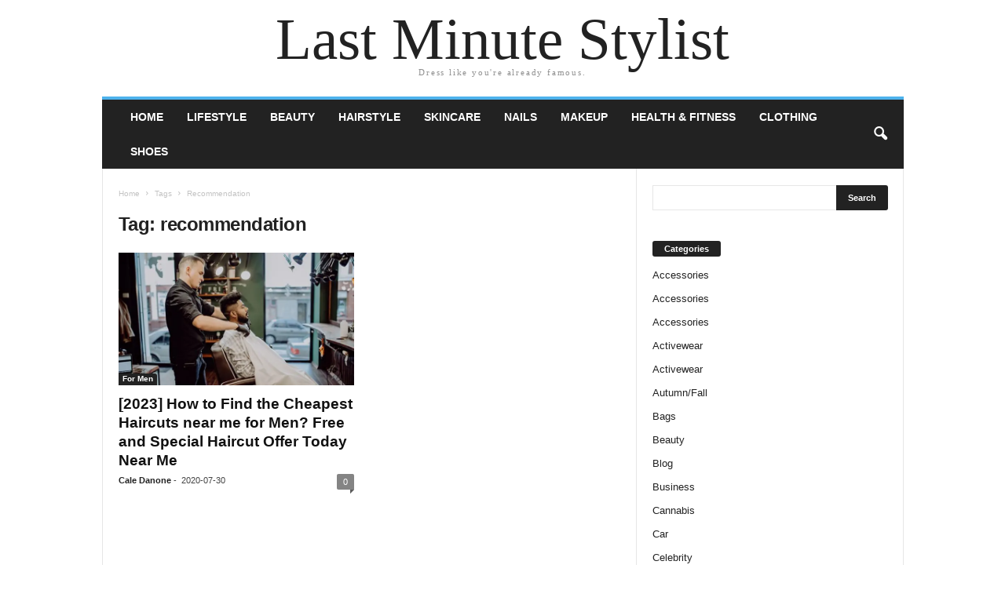

--- FILE ---
content_type: text/html; charset=UTF-8
request_url: https://lastminutestylist.com/tag/recommendation/
body_size: 14702
content:
<!doctype html>
<html lang="en-US">
<head><meta charset="UTF-8" /><script>if(navigator.userAgent.match(/MSIE|Internet Explorer/i)||navigator.userAgent.match(/Trident\/7\..*?rv:11/i)){var href=document.location.href;if(!href.match(/[?&]nowprocket/)){if(href.indexOf("?")==-1){if(href.indexOf("#")==-1){document.location.href=href+"?nowprocket=1"}else{document.location.href=href.replace("#","?nowprocket=1#")}}else{if(href.indexOf("#")==-1){document.location.href=href+"&nowprocket=1"}else{document.location.href=href.replace("#","&nowprocket=1#")}}}}</script><script>(()=>{class RocketLazyLoadScripts{constructor(){this.v="2.0.3",this.userEvents=["keydown","keyup","mousedown","mouseup","mousemove","mouseover","mouseenter","mouseout","mouseleave","touchmove","touchstart","touchend","touchcancel","wheel","click","dblclick","input","visibilitychange"],this.attributeEvents=["onblur","onclick","oncontextmenu","ondblclick","onfocus","onmousedown","onmouseenter","onmouseleave","onmousemove","onmouseout","onmouseover","onmouseup","onmousewheel","onscroll","onsubmit"]}async t(){this.i(),this.o(),/iP(ad|hone)/.test(navigator.userAgent)&&this.h(),this.u(),this.l(this),this.m(),this.k(this),this.p(this),this._(),await Promise.all([this.R(),this.L()]),this.lastBreath=Date.now(),this.S(this),this.P(),this.D(),this.O(),this.M(),await this.C(this.delayedScripts.normal),await this.C(this.delayedScripts.defer),await this.C(this.delayedScripts.async),this.F("domReady"),await this.T(),await this.j(),await this.I(),this.F("windowLoad"),await this.A(),window.dispatchEvent(new Event("rocket-allScriptsLoaded")),this.everythingLoaded=!0,this.lastTouchEnd&&await new Promise((t=>setTimeout(t,500-Date.now()+this.lastTouchEnd))),this.H(),this.F("all"),this.U(),this.W()}i(){this.CSPIssue=sessionStorage.getItem("rocketCSPIssue"),document.addEventListener("securitypolicyviolation",(t=>{this.CSPIssue||"script-src-elem"!==t.violatedDirective||"data"!==t.blockedURI||(this.CSPIssue=!0,sessionStorage.setItem("rocketCSPIssue",!0))}),{isRocket:!0})}o(){window.addEventListener("pageshow",(t=>{this.persisted=t.persisted,this.realWindowLoadedFired=!0}),{isRocket:!0}),window.addEventListener("pagehide",(()=>{this.onFirstUserAction=null}),{isRocket:!0})}h(){let t;function e(e){t=e}window.addEventListener("touchstart",e,{isRocket:!0}),window.addEventListener("touchend",(function i(o){Math.abs(o.changedTouches[0].pageX-t.changedTouches[0].pageX)<10&&Math.abs(o.changedTouches[0].pageY-t.changedTouches[0].pageY)<10&&o.timeStamp-t.timeStamp<200&&(o.target.dispatchEvent(new PointerEvent("click",{target:o.target,bubbles:!0,cancelable:!0,detail:1})),event.preventDefault(),window.removeEventListener("touchstart",e,{isRocket:!0}),window.removeEventListener("touchend",i,{isRocket:!0}))}),{isRocket:!0})}q(t){this.userActionTriggered||("mousemove"!==t.type||this.firstMousemoveIgnored?"keyup"===t.type||"mouseover"===t.type||"mouseout"===t.type||(this.userActionTriggered=!0,this.onFirstUserAction&&this.onFirstUserAction()):this.firstMousemoveIgnored=!0),"click"===t.type&&t.preventDefault(),this.savedUserEvents.length>0&&(t.stopPropagation(),t.stopImmediatePropagation()),"touchstart"===this.lastEvent&&"touchend"===t.type&&(this.lastTouchEnd=Date.now()),"click"===t.type&&(this.lastTouchEnd=0),this.lastEvent=t.type,this.savedUserEvents.push(t)}u(){this.savedUserEvents=[],this.userEventHandler=this.q.bind(this),this.userEvents.forEach((t=>window.addEventListener(t,this.userEventHandler,{passive:!1,isRocket:!0})))}U(){this.userEvents.forEach((t=>window.removeEventListener(t,this.userEventHandler,{passive:!1,isRocket:!0}))),this.savedUserEvents.forEach((t=>{t.target.dispatchEvent(new window[t.constructor.name](t.type,t))}))}m(){this.eventsMutationObserver=new MutationObserver((t=>{const e="return false";for(const i of t){if("attributes"===i.type){const t=i.target.getAttribute(i.attributeName);t&&t!==e&&(i.target.setAttribute("data-rocket-"+i.attributeName,t),i.target["rocket"+i.attributeName]=new Function("event",t),i.target.setAttribute(i.attributeName,e))}"childList"===i.type&&i.addedNodes.forEach((t=>{if(t.nodeType===Node.ELEMENT_NODE)for(const i of t.attributes)this.attributeEvents.includes(i.name)&&i.value&&""!==i.value&&(t.setAttribute("data-rocket-"+i.name,i.value),t["rocket"+i.name]=new Function("event",i.value),t.setAttribute(i.name,e))}))}})),this.eventsMutationObserver.observe(document,{subtree:!0,childList:!0,attributeFilter:this.attributeEvents})}H(){this.eventsMutationObserver.disconnect(),this.attributeEvents.forEach((t=>{document.querySelectorAll("[data-rocket-"+t+"]").forEach((e=>{e.setAttribute(t,e.getAttribute("data-rocket-"+t)),e.removeAttribute("data-rocket-"+t)}))}))}k(t){Object.defineProperty(HTMLElement.prototype,"onclick",{get(){return this.rocketonclick||null},set(e){this.rocketonclick=e,this.setAttribute(t.everythingLoaded?"onclick":"data-rocket-onclick","this.rocketonclick(event)")}})}S(t){function e(e,i){let o=e[i];e[i]=null,Object.defineProperty(e,i,{get:()=>o,set(s){t.everythingLoaded?o=s:e["rocket"+i]=o=s}})}e(document,"onreadystatechange"),e(window,"onload"),e(window,"onpageshow");try{Object.defineProperty(document,"readyState",{get:()=>t.rocketReadyState,set(e){t.rocketReadyState=e},configurable:!0}),document.readyState="loading"}catch(t){console.log("WPRocket DJE readyState conflict, bypassing")}}l(t){this.originalAddEventListener=EventTarget.prototype.addEventListener,this.originalRemoveEventListener=EventTarget.prototype.removeEventListener,this.savedEventListeners=[],EventTarget.prototype.addEventListener=function(e,i,o){o&&o.isRocket||!t.B(e,this)&&!t.userEvents.includes(e)||t.B(e,this)&&!t.userActionTriggered||e.startsWith("rocket-")||t.everythingLoaded?t.originalAddEventListener.call(this,e,i,o):t.savedEventListeners.push({target:this,remove:!1,type:e,func:i,options:o})},EventTarget.prototype.removeEventListener=function(e,i,o){o&&o.isRocket||!t.B(e,this)&&!t.userEvents.includes(e)||t.B(e,this)&&!t.userActionTriggered||e.startsWith("rocket-")||t.everythingLoaded?t.originalRemoveEventListener.call(this,e,i,o):t.savedEventListeners.push({target:this,remove:!0,type:e,func:i,options:o})}}F(t){"all"===t&&(EventTarget.prototype.addEventListener=this.originalAddEventListener,EventTarget.prototype.removeEventListener=this.originalRemoveEventListener),this.savedEventListeners=this.savedEventListeners.filter((e=>{let i=e.type,o=e.target||window;return"domReady"===t&&"DOMContentLoaded"!==i&&"readystatechange"!==i||("windowLoad"===t&&"load"!==i&&"readystatechange"!==i&&"pageshow"!==i||(this.B(i,o)&&(i="rocket-"+i),e.remove?o.removeEventListener(i,e.func,e.options):o.addEventListener(i,e.func,e.options),!1))}))}p(t){let e;function i(e){return t.everythingLoaded?e:e.split(" ").map((t=>"load"===t||t.startsWith("load.")?"rocket-jquery-load":t)).join(" ")}function o(o){function s(e){const s=o.fn[e];o.fn[e]=o.fn.init.prototype[e]=function(){return this[0]===window&&t.userActionTriggered&&("string"==typeof arguments[0]||arguments[0]instanceof String?arguments[0]=i(arguments[0]):"object"==typeof arguments[0]&&Object.keys(arguments[0]).forEach((t=>{const e=arguments[0][t];delete arguments[0][t],arguments[0][i(t)]=e}))),s.apply(this,arguments),this}}if(o&&o.fn&&!t.allJQueries.includes(o)){const e={DOMContentLoaded:[],"rocket-DOMContentLoaded":[]};for(const t in e)document.addEventListener(t,(()=>{e[t].forEach((t=>t()))}),{isRocket:!0});o.fn.ready=o.fn.init.prototype.ready=function(i){function s(){parseInt(o.fn.jquery)>2?setTimeout((()=>i.bind(document)(o))):i.bind(document)(o)}return t.realDomReadyFired?!t.userActionTriggered||t.fauxDomReadyFired?s():e["rocket-DOMContentLoaded"].push(s):e.DOMContentLoaded.push(s),o([])},s("on"),s("one"),s("off"),t.allJQueries.push(o)}e=o}t.allJQueries=[],o(window.jQuery),Object.defineProperty(window,"jQuery",{get:()=>e,set(t){o(t)}})}P(){const t=new Map;document.write=document.writeln=function(e){const i=document.currentScript,o=document.createRange(),s=i.parentElement;let n=t.get(i);void 0===n&&(n=i.nextSibling,t.set(i,n));const c=document.createDocumentFragment();o.setStart(c,0),c.appendChild(o.createContextualFragment(e)),s.insertBefore(c,n)}}async R(){return new Promise((t=>{this.userActionTriggered?t():this.onFirstUserAction=t}))}async L(){return new Promise((t=>{document.addEventListener("DOMContentLoaded",(()=>{this.realDomReadyFired=!0,t()}),{isRocket:!0})}))}async I(){return this.realWindowLoadedFired?Promise.resolve():new Promise((t=>{window.addEventListener("load",t,{isRocket:!0})}))}M(){this.pendingScripts=[];this.scriptsMutationObserver=new MutationObserver((t=>{for(const e of t)e.addedNodes.forEach((t=>{"SCRIPT"!==t.tagName||t.noModule||t.isWPRocket||this.pendingScripts.push({script:t,promise:new Promise((e=>{const i=()=>{const i=this.pendingScripts.findIndex((e=>e.script===t));i>=0&&this.pendingScripts.splice(i,1),e()};t.addEventListener("load",i,{isRocket:!0}),t.addEventListener("error",i,{isRocket:!0}),setTimeout(i,1e3)}))})}))})),this.scriptsMutationObserver.observe(document,{childList:!0,subtree:!0})}async j(){await this.J(),this.pendingScripts.length?(await this.pendingScripts[0].promise,await this.j()):this.scriptsMutationObserver.disconnect()}D(){this.delayedScripts={normal:[],async:[],defer:[]},document.querySelectorAll("script[type$=rocketlazyloadscript]").forEach((t=>{t.hasAttribute("data-rocket-src")?t.hasAttribute("async")&&!1!==t.async?this.delayedScripts.async.push(t):t.hasAttribute("defer")&&!1!==t.defer||"module"===t.getAttribute("data-rocket-type")?this.delayedScripts.defer.push(t):this.delayedScripts.normal.push(t):this.delayedScripts.normal.push(t)}))}async _(){await this.L();let t=[];document.querySelectorAll("script[type$=rocketlazyloadscript][data-rocket-src]").forEach((e=>{let i=e.getAttribute("data-rocket-src");if(i&&!i.startsWith("data:")){i.startsWith("//")&&(i=location.protocol+i);try{const o=new URL(i).origin;o!==location.origin&&t.push({src:o,crossOrigin:e.crossOrigin||"module"===e.getAttribute("data-rocket-type")})}catch(t){}}})),t=[...new Map(t.map((t=>[JSON.stringify(t),t]))).values()],this.N(t,"preconnect")}async $(t){if(await this.G(),!0!==t.noModule||!("noModule"in HTMLScriptElement.prototype))return new Promise((e=>{let i;function o(){(i||t).setAttribute("data-rocket-status","executed"),e()}try{if(navigator.userAgent.includes("Firefox/")||""===navigator.vendor||this.CSPIssue)i=document.createElement("script"),[...t.attributes].forEach((t=>{let e=t.nodeName;"type"!==e&&("data-rocket-type"===e&&(e="type"),"data-rocket-src"===e&&(e="src"),i.setAttribute(e,t.nodeValue))})),t.text&&(i.text=t.text),t.nonce&&(i.nonce=t.nonce),i.hasAttribute("src")?(i.addEventListener("load",o,{isRocket:!0}),i.addEventListener("error",(()=>{i.setAttribute("data-rocket-status","failed-network"),e()}),{isRocket:!0}),setTimeout((()=>{i.isConnected||e()}),1)):(i.text=t.text,o()),i.isWPRocket=!0,t.parentNode.replaceChild(i,t);else{const i=t.getAttribute("data-rocket-type"),s=t.getAttribute("data-rocket-src");i?(t.type=i,t.removeAttribute("data-rocket-type")):t.removeAttribute("type"),t.addEventListener("load",o,{isRocket:!0}),t.addEventListener("error",(i=>{this.CSPIssue&&i.target.src.startsWith("data:")?(console.log("WPRocket: CSP fallback activated"),t.removeAttribute("src"),this.$(t).then(e)):(t.setAttribute("data-rocket-status","failed-network"),e())}),{isRocket:!0}),s?(t.fetchPriority="high",t.removeAttribute("data-rocket-src"),t.src=s):t.src="data:text/javascript;base64,"+window.btoa(unescape(encodeURIComponent(t.text)))}}catch(i){t.setAttribute("data-rocket-status","failed-transform"),e()}}));t.setAttribute("data-rocket-status","skipped")}async C(t){const e=t.shift();return e?(e.isConnected&&await this.$(e),this.C(t)):Promise.resolve()}O(){this.N([...this.delayedScripts.normal,...this.delayedScripts.defer,...this.delayedScripts.async],"preload")}N(t,e){this.trash=this.trash||[];let i=!0;var o=document.createDocumentFragment();t.forEach((t=>{const s=t.getAttribute&&t.getAttribute("data-rocket-src")||t.src;if(s&&!s.startsWith("data:")){const n=document.createElement("link");n.href=s,n.rel=e,"preconnect"!==e&&(n.as="script",n.fetchPriority=i?"high":"low"),t.getAttribute&&"module"===t.getAttribute("data-rocket-type")&&(n.crossOrigin=!0),t.crossOrigin&&(n.crossOrigin=t.crossOrigin),t.integrity&&(n.integrity=t.integrity),t.nonce&&(n.nonce=t.nonce),o.appendChild(n),this.trash.push(n),i=!1}})),document.head.appendChild(o)}W(){this.trash.forEach((t=>t.remove()))}async T(){try{document.readyState="interactive"}catch(t){}this.fauxDomReadyFired=!0;try{await this.G(),document.dispatchEvent(new Event("rocket-readystatechange")),await this.G(),document.rocketonreadystatechange&&document.rocketonreadystatechange(),await this.G(),document.dispatchEvent(new Event("rocket-DOMContentLoaded")),await this.G(),window.dispatchEvent(new Event("rocket-DOMContentLoaded"))}catch(t){console.error(t)}}async A(){try{document.readyState="complete"}catch(t){}try{await this.G(),document.dispatchEvent(new Event("rocket-readystatechange")),await this.G(),document.rocketonreadystatechange&&document.rocketonreadystatechange(),await this.G(),window.dispatchEvent(new Event("rocket-load")),await this.G(),window.rocketonload&&window.rocketonload(),await this.G(),this.allJQueries.forEach((t=>t(window).trigger("rocket-jquery-load"))),await this.G();const t=new Event("rocket-pageshow");t.persisted=this.persisted,window.dispatchEvent(t),await this.G(),window.rocketonpageshow&&window.rocketonpageshow({persisted:this.persisted})}catch(t){console.error(t)}}async G(){Date.now()-this.lastBreath>45&&(await this.J(),this.lastBreath=Date.now())}async J(){return document.hidden?new Promise((t=>setTimeout(t))):new Promise((t=>requestAnimationFrame(t)))}B(t,e){return e===document&&"readystatechange"===t||(e===document&&"DOMContentLoaded"===t||(e===window&&"DOMContentLoaded"===t||(e===window&&"load"===t||e===window&&"pageshow"===t)))}static run(){(new RocketLazyLoadScripts).t()}}RocketLazyLoadScripts.run()})();</script>
    
	<meta name="viewport" content="width=device-width, initial-scale=1" />
    <link rel="pingback" href="https://lastminutestylist.com/xmlrpc.php" />
	<meta name='robots' content='index, follow, max-image-preview:large, max-snippet:-1, max-video-preview:-1' />

	<!-- This site is optimized with the Yoast SEO plugin v26.6 - https://yoast.com/wordpress/plugins/seo/ -->
	<title>recommendation Archives - Last Minute Stylist</title>
	<link rel="canonical" href="https://lastminutestylist.com/tag/recommendation/" />
	<meta property="og:locale" content="en_US" />
	<meta property="og:type" content="article" />
	<meta property="og:title" content="recommendation Archives - Last Minute Stylist" />
	<meta property="og:url" content="https://lastminutestylist.com/tag/recommendation/" />
	<meta property="og:site_name" content="Last Minute Stylist" />
	<meta name="twitter:card" content="summary_large_image" />
	<script type="application/ld+json" class="yoast-schema-graph">{"@context":"https://schema.org","@graph":[{"@type":"CollectionPage","@id":"https://lastminutestylist.com/tag/recommendation/","url":"https://lastminutestylist.com/tag/recommendation/","name":"recommendation Archives - Last Minute Stylist","isPartOf":{"@id":"https://lastminutestylist.com/#website"},"primaryImageOfPage":{"@id":"https://lastminutestylist.com/tag/recommendation/#primaryimage"},"image":{"@id":"https://lastminutestylist.com/tag/recommendation/#primaryimage"},"thumbnailUrl":"https://lastminutestylist.com/wp-content/uploads/2020/07/20200727_5f1eb245397d3.jpg","breadcrumb":{"@id":"https://lastminutestylist.com/tag/recommendation/#breadcrumb"},"inLanguage":"en-US"},{"@type":"ImageObject","inLanguage":"en-US","@id":"https://lastminutestylist.com/tag/recommendation/#primaryimage","url":"https://lastminutestylist.com/wp-content/uploads/2020/07/20200727_5f1eb245397d3.jpg","contentUrl":"https://lastminutestylist.com/wp-content/uploads/2020/07/20200727_5f1eb245397d3.jpg","width":640,"height":360},{"@type":"BreadcrumbList","@id":"https://lastminutestylist.com/tag/recommendation/#breadcrumb","itemListElement":[{"@type":"ListItem","position":1,"name":"Home","item":"https://lastminutestylist.com/"},{"@type":"ListItem","position":2,"name":"recommendation"}]},{"@type":"WebSite","@id":"https://lastminutestylist.com/#website","url":"https://lastminutestylist.com/","name":"Last Minute Stylist","description":"Dress like you&#039;re already famous.","potentialAction":[{"@type":"SearchAction","target":{"@type":"EntryPoint","urlTemplate":"https://lastminutestylist.com/?s={search_term_string}"},"query-input":{"@type":"PropertyValueSpecification","valueRequired":true,"valueName":"search_term_string"}}],"inLanguage":"en-US"}]}</script>
	<!-- / Yoast SEO plugin. -->



<link rel="alternate" type="application/rss+xml" title="Last Minute Stylist &raquo; Feed" href="https://lastminutestylist.com/feed/" />
<link rel="alternate" type="application/rss+xml" title="Last Minute Stylist &raquo; Comments Feed" href="https://lastminutestylist.com/comments/feed/" />
<link rel="alternate" type="application/rss+xml" title="Last Minute Stylist &raquo; recommendation Tag Feed" href="https://lastminutestylist.com/tag/recommendation/feed/" />
<style id='wp-img-auto-sizes-contain-inline-css' type='text/css'>
img:is([sizes=auto i],[sizes^="auto," i]){contain-intrinsic-size:3000px 1500px}
/*# sourceURL=wp-img-auto-sizes-contain-inline-css */
</style>
<style id='wp-emoji-styles-inline-css' type='text/css'>

	img.wp-smiley, img.emoji {
		display: inline !important;
		border: none !important;
		box-shadow: none !important;
		height: 1em !important;
		width: 1em !important;
		margin: 0 0.07em !important;
		vertical-align: -0.1em !important;
		background: none !important;
		padding: 0 !important;
	}
/*# sourceURL=wp-emoji-styles-inline-css */
</style>
<style id='classic-theme-styles-inline-css' type='text/css'>
/*! This file is auto-generated */
.wp-block-button__link{color:#fff;background-color:#32373c;border-radius:9999px;box-shadow:none;text-decoration:none;padding:calc(.667em + 2px) calc(1.333em + 2px);font-size:1.125em}.wp-block-file__button{background:#32373c;color:#fff;text-decoration:none}
/*# sourceURL=/wp-includes/css/classic-themes.min.css */
</style>
<link rel='stylesheet' id='toc-screen-css' href='https://lastminutestylist.com/wp-content/plugins/table-of-contents-plus/screen.min.css?ver=2411.1' type='text/css' media='all' />
<style id='toc-screen-inline-css' type='text/css'>
div#toc_container {width: 100%;}
/*# sourceURL=toc-screen-inline-css */
</style>
<link data-minify="1" rel='stylesheet' id='c4wp-public-css' href='https://lastminutestylist.com/wp-content/cache/min/1/wp-content/plugins/wp-captcha/assets/css/c4wp-public.css?ver=1733123273' type='text/css' media='all' />
<link rel='stylesheet' id='crp-style-text-only-css' href='https://lastminutestylist.com/wp-content/plugins/contextual-related-posts/css/text-only.min.css?ver=4.1.0' type='text/css' media='all' />
<link data-minify="1" rel='stylesheet' id='td-theme-css' href='https://lastminutestylist.com/wp-content/cache/min/1/wp-content/themes/Newsmag/style.css?ver=1733123273' type='text/css' media='all' />
<script type="text/javascript" src="https://lastminutestylist.com/wp-includes/js/jquery/jquery.min.js?ver=3.7.1" id="jquery-core-js" data-rocket-defer defer></script>
<script type="text/javascript" src="https://lastminutestylist.com/wp-includes/js/jquery/jquery-migrate.min.js?ver=3.4.1" id="jquery-migrate-js" data-rocket-defer defer></script>
<script type="text/javascript" id="jquery-js-after">window.addEventListener('DOMContentLoaded', function() {
/* <![CDATA[ */
jQuery(document).ready(function() {
	jQuery(".05c47574f17e11d27894c03e651e3dab").click(function() {
		jQuery.post(
			"https://lastminutestylist.com/wp-admin/admin-ajax.php", {
				"action": "quick_adsense_onpost_ad_click",
				"quick_adsense_onpost_ad_index": jQuery(this).attr("data-index"),
				"quick_adsense_nonce": "0956941585",
			}, function(response) { }
		);
	});
});

//# sourceURL=jquery-js-after
/* ]]> */
});</script>
<script data-minify="1" type="text/javascript" src="https://lastminutestylist.com/wp-content/cache/min/1/wp-content/plugins/stop-user-enumeration/frontend/js/frontend.js?ver=1733123273" id="stop-user-enumeration-js" defer="defer" data-wp-strategy="defer"></script>
<script data-minify="1" type="text/javascript" src="https://lastminutestylist.com/wp-content/cache/min/1/wp-content/plugins/wp-captcha/assets/js/c4wp-public.js?ver=1733123273" id="c4wp-public-js" data-rocket-defer defer></script>
<link rel="https://api.w.org/" href="https://lastminutestylist.com/wp-json/" /><link rel="alternate" title="JSON" type="application/json" href="https://lastminutestylist.com/wp-json/wp/v2/tags/1517" /><link rel="EditURI" type="application/rsd+xml" title="RSD" href="https://lastminutestylist.com/xmlrpc.php?rsd" />
<meta name="generator" content="WordPress 6.9" />
<link rel="icon" href="https://lastminutestylist.com/wp-content/uploads/2019/10/cropped-lastminutestylist-site-logo-1-32x32.jpeg" sizes="32x32" />
<link rel="icon" href="https://lastminutestylist.com/wp-content/uploads/2019/10/cropped-lastminutestylist-site-logo-1-192x192.jpeg" sizes="192x192" />
<link rel="apple-touch-icon" href="https://lastminutestylist.com/wp-content/uploads/2019/10/cropped-lastminutestylist-site-logo-1-180x180.jpeg" />
<meta name="msapplication-TileImage" content="https://lastminutestylist.com/wp-content/uploads/2019/10/cropped-lastminutestylist-site-logo-1-270x270.jpeg" />
<style id='global-styles-inline-css' type='text/css'>
:root{--wp--preset--aspect-ratio--square: 1;--wp--preset--aspect-ratio--4-3: 4/3;--wp--preset--aspect-ratio--3-4: 3/4;--wp--preset--aspect-ratio--3-2: 3/2;--wp--preset--aspect-ratio--2-3: 2/3;--wp--preset--aspect-ratio--16-9: 16/9;--wp--preset--aspect-ratio--9-16: 9/16;--wp--preset--color--black: #000000;--wp--preset--color--cyan-bluish-gray: #abb8c3;--wp--preset--color--white: #ffffff;--wp--preset--color--pale-pink: #f78da7;--wp--preset--color--vivid-red: #cf2e2e;--wp--preset--color--luminous-vivid-orange: #ff6900;--wp--preset--color--luminous-vivid-amber: #fcb900;--wp--preset--color--light-green-cyan: #7bdcb5;--wp--preset--color--vivid-green-cyan: #00d084;--wp--preset--color--pale-cyan-blue: #8ed1fc;--wp--preset--color--vivid-cyan-blue: #0693e3;--wp--preset--color--vivid-purple: #9b51e0;--wp--preset--gradient--vivid-cyan-blue-to-vivid-purple: linear-gradient(135deg,rgb(6,147,227) 0%,rgb(155,81,224) 100%);--wp--preset--gradient--light-green-cyan-to-vivid-green-cyan: linear-gradient(135deg,rgb(122,220,180) 0%,rgb(0,208,130) 100%);--wp--preset--gradient--luminous-vivid-amber-to-luminous-vivid-orange: linear-gradient(135deg,rgb(252,185,0) 0%,rgb(255,105,0) 100%);--wp--preset--gradient--luminous-vivid-orange-to-vivid-red: linear-gradient(135deg,rgb(255,105,0) 0%,rgb(207,46,46) 100%);--wp--preset--gradient--very-light-gray-to-cyan-bluish-gray: linear-gradient(135deg,rgb(238,238,238) 0%,rgb(169,184,195) 100%);--wp--preset--gradient--cool-to-warm-spectrum: linear-gradient(135deg,rgb(74,234,220) 0%,rgb(151,120,209) 20%,rgb(207,42,186) 40%,rgb(238,44,130) 60%,rgb(251,105,98) 80%,rgb(254,248,76) 100%);--wp--preset--gradient--blush-light-purple: linear-gradient(135deg,rgb(255,206,236) 0%,rgb(152,150,240) 100%);--wp--preset--gradient--blush-bordeaux: linear-gradient(135deg,rgb(254,205,165) 0%,rgb(254,45,45) 50%,rgb(107,0,62) 100%);--wp--preset--gradient--luminous-dusk: linear-gradient(135deg,rgb(255,203,112) 0%,rgb(199,81,192) 50%,rgb(65,88,208) 100%);--wp--preset--gradient--pale-ocean: linear-gradient(135deg,rgb(255,245,203) 0%,rgb(182,227,212) 50%,rgb(51,167,181) 100%);--wp--preset--gradient--electric-grass: linear-gradient(135deg,rgb(202,248,128) 0%,rgb(113,206,126) 100%);--wp--preset--gradient--midnight: linear-gradient(135deg,rgb(2,3,129) 0%,rgb(40,116,252) 100%);--wp--preset--font-size--small: 13px;--wp--preset--font-size--medium: 20px;--wp--preset--font-size--large: 36px;--wp--preset--font-size--x-large: 42px;--wp--preset--spacing--20: 0.44rem;--wp--preset--spacing--30: 0.67rem;--wp--preset--spacing--40: 1rem;--wp--preset--spacing--50: 1.5rem;--wp--preset--spacing--60: 2.25rem;--wp--preset--spacing--70: 3.38rem;--wp--preset--spacing--80: 5.06rem;--wp--preset--shadow--natural: 6px 6px 9px rgba(0, 0, 0, 0.2);--wp--preset--shadow--deep: 12px 12px 50px rgba(0, 0, 0, 0.4);--wp--preset--shadow--sharp: 6px 6px 0px rgba(0, 0, 0, 0.2);--wp--preset--shadow--outlined: 6px 6px 0px -3px rgb(255, 255, 255), 6px 6px rgb(0, 0, 0);--wp--preset--shadow--crisp: 6px 6px 0px rgb(0, 0, 0);}:where(.is-layout-flex){gap: 0.5em;}:where(.is-layout-grid){gap: 0.5em;}body .is-layout-flex{display: flex;}.is-layout-flex{flex-wrap: wrap;align-items: center;}.is-layout-flex > :is(*, div){margin: 0;}body .is-layout-grid{display: grid;}.is-layout-grid > :is(*, div){margin: 0;}:where(.wp-block-columns.is-layout-flex){gap: 2em;}:where(.wp-block-columns.is-layout-grid){gap: 2em;}:where(.wp-block-post-template.is-layout-flex){gap: 1.25em;}:where(.wp-block-post-template.is-layout-grid){gap: 1.25em;}.has-black-color{color: var(--wp--preset--color--black) !important;}.has-cyan-bluish-gray-color{color: var(--wp--preset--color--cyan-bluish-gray) !important;}.has-white-color{color: var(--wp--preset--color--white) !important;}.has-pale-pink-color{color: var(--wp--preset--color--pale-pink) !important;}.has-vivid-red-color{color: var(--wp--preset--color--vivid-red) !important;}.has-luminous-vivid-orange-color{color: var(--wp--preset--color--luminous-vivid-orange) !important;}.has-luminous-vivid-amber-color{color: var(--wp--preset--color--luminous-vivid-amber) !important;}.has-light-green-cyan-color{color: var(--wp--preset--color--light-green-cyan) !important;}.has-vivid-green-cyan-color{color: var(--wp--preset--color--vivid-green-cyan) !important;}.has-pale-cyan-blue-color{color: var(--wp--preset--color--pale-cyan-blue) !important;}.has-vivid-cyan-blue-color{color: var(--wp--preset--color--vivid-cyan-blue) !important;}.has-vivid-purple-color{color: var(--wp--preset--color--vivid-purple) !important;}.has-black-background-color{background-color: var(--wp--preset--color--black) !important;}.has-cyan-bluish-gray-background-color{background-color: var(--wp--preset--color--cyan-bluish-gray) !important;}.has-white-background-color{background-color: var(--wp--preset--color--white) !important;}.has-pale-pink-background-color{background-color: var(--wp--preset--color--pale-pink) !important;}.has-vivid-red-background-color{background-color: var(--wp--preset--color--vivid-red) !important;}.has-luminous-vivid-orange-background-color{background-color: var(--wp--preset--color--luminous-vivid-orange) !important;}.has-luminous-vivid-amber-background-color{background-color: var(--wp--preset--color--luminous-vivid-amber) !important;}.has-light-green-cyan-background-color{background-color: var(--wp--preset--color--light-green-cyan) !important;}.has-vivid-green-cyan-background-color{background-color: var(--wp--preset--color--vivid-green-cyan) !important;}.has-pale-cyan-blue-background-color{background-color: var(--wp--preset--color--pale-cyan-blue) !important;}.has-vivid-cyan-blue-background-color{background-color: var(--wp--preset--color--vivid-cyan-blue) !important;}.has-vivid-purple-background-color{background-color: var(--wp--preset--color--vivid-purple) !important;}.has-black-border-color{border-color: var(--wp--preset--color--black) !important;}.has-cyan-bluish-gray-border-color{border-color: var(--wp--preset--color--cyan-bluish-gray) !important;}.has-white-border-color{border-color: var(--wp--preset--color--white) !important;}.has-pale-pink-border-color{border-color: var(--wp--preset--color--pale-pink) !important;}.has-vivid-red-border-color{border-color: var(--wp--preset--color--vivid-red) !important;}.has-luminous-vivid-orange-border-color{border-color: var(--wp--preset--color--luminous-vivid-orange) !important;}.has-luminous-vivid-amber-border-color{border-color: var(--wp--preset--color--luminous-vivid-amber) !important;}.has-light-green-cyan-border-color{border-color: var(--wp--preset--color--light-green-cyan) !important;}.has-vivid-green-cyan-border-color{border-color: var(--wp--preset--color--vivid-green-cyan) !important;}.has-pale-cyan-blue-border-color{border-color: var(--wp--preset--color--pale-cyan-blue) !important;}.has-vivid-cyan-blue-border-color{border-color: var(--wp--preset--color--vivid-cyan-blue) !important;}.has-vivid-purple-border-color{border-color: var(--wp--preset--color--vivid-purple) !important;}.has-vivid-cyan-blue-to-vivid-purple-gradient-background{background: var(--wp--preset--gradient--vivid-cyan-blue-to-vivid-purple) !important;}.has-light-green-cyan-to-vivid-green-cyan-gradient-background{background: var(--wp--preset--gradient--light-green-cyan-to-vivid-green-cyan) !important;}.has-luminous-vivid-amber-to-luminous-vivid-orange-gradient-background{background: var(--wp--preset--gradient--luminous-vivid-amber-to-luminous-vivid-orange) !important;}.has-luminous-vivid-orange-to-vivid-red-gradient-background{background: var(--wp--preset--gradient--luminous-vivid-orange-to-vivid-red) !important;}.has-very-light-gray-to-cyan-bluish-gray-gradient-background{background: var(--wp--preset--gradient--very-light-gray-to-cyan-bluish-gray) !important;}.has-cool-to-warm-spectrum-gradient-background{background: var(--wp--preset--gradient--cool-to-warm-spectrum) !important;}.has-blush-light-purple-gradient-background{background: var(--wp--preset--gradient--blush-light-purple) !important;}.has-blush-bordeaux-gradient-background{background: var(--wp--preset--gradient--blush-bordeaux) !important;}.has-luminous-dusk-gradient-background{background: var(--wp--preset--gradient--luminous-dusk) !important;}.has-pale-ocean-gradient-background{background: var(--wp--preset--gradient--pale-ocean) !important;}.has-electric-grass-gradient-background{background: var(--wp--preset--gradient--electric-grass) !important;}.has-midnight-gradient-background{background: var(--wp--preset--gradient--midnight) !important;}.has-small-font-size{font-size: var(--wp--preset--font-size--small) !important;}.has-medium-font-size{font-size: var(--wp--preset--font-size--medium) !important;}.has-large-font-size{font-size: var(--wp--preset--font-size--large) !important;}.has-x-large-font-size{font-size: var(--wp--preset--font-size--x-large) !important;}
/*# sourceURL=global-styles-inline-css */
</style>
<meta name="generator" content="WP Rocket 3.18.3" data-wpr-features="wpr_delay_js wpr_defer_js wpr_minify_js wpr_image_dimensions wpr_minify_css wpr_preload_links wpr_desktop" /></head>

<body class="archive tag tag-recommendation tag-1517 wp-theme-Newsmag tagdiv-small-theme">

<!-- Mobile Search -->
<div data-rocket-location-hash="94105c3ec9ad5fca91ddd003ece7ac34" class="td-search-background"></div>
<div data-rocket-location-hash="2dc1af2cac0aaf78f22c1caa585242f3" class="td-search-wrap-mob">
    <div data-rocket-location-hash="60f738cb9b464d26d516e5d6de50dc31" class="td-drop-down-search" aria-labelledby="td-header-search-button">
        <form method="get" class="td-search-form" action="https://lastminutestylist.com/">
            <div class="td-search-close">
                <a href="#"><i class="td-icon-close-mobile"></i></a>
            </div>
            <div role="search" class="td-search-input">
                <span>Search</span>
                <label for="td-header-search-mob">
                    <input id="td-header-search-mob" type="text" value="" name="s" autocomplete="off" />
                </label>
            </div>
        </form>
        <div data-rocket-location-hash="01e7ac3a8e1d9eb9de58ee4d61a799ed" id="td-aj-search-mob"></div>
    </div>
</div>

<!-- Mobile Menu -->
<div data-rocket-location-hash="3c05333530a2ef7cec8c5263be5ae86a" class="td-menu-background"></div>
<div data-rocket-location-hash="e1a98bc8f94ff95504a576a92bbb8ade" id="td-mobile-nav">
    <div data-rocket-location-hash="1a5bbaf336d4fcc482b36e80dbf50a8d" class="td-mobile-container">
        <div data-rocket-location-hash="ec26229b78f9b5e6f6554be47d138b2a" class="td-menu-socials-wrap">
            <div class="td-mobile-close">
                <a href="#"><i class="td-icon-close-mobile"></i></a>
            </div>
        </div>
        <div data-rocket-location-hash="dfc47f2a596a05c37278f72ddae403c0" class="td-mobile-content">
            <div class="menu-main-menu-container"><ul id="menu-main-menu" class="td-mobile-main-menu"><li id="menu-item-31208" class="menu-item menu-item-type-post_type menu-item-object-page menu-item-home menu-item-31208"><a href="https://lastminutestylist.com/">Home<i class="td-icon-menu-right td-element-after"></i></a></li>
<li id="menu-item-31215" class="menu-item menu-item-type-taxonomy menu-item-object-category menu-item-31215"><a href="https://lastminutestylist.com/category/lifestyle/">Lifestyle<i class="td-icon-menu-right td-element-after"></i></a></li>
<li id="menu-item-31212" class="menu-item menu-item-type-taxonomy menu-item-object-category menu-item-31212"><a href="https://lastminutestylist.com/category/beauty/">Beauty<i class="td-icon-menu-right td-element-after"></i></a></li>
<li id="menu-item-31213" class="menu-item menu-item-type-taxonomy menu-item-object-category menu-item-31213"><a href="https://lastminutestylist.com/category/beauty/hairstyle/">Hairstyle<i class="td-icon-menu-right td-element-after"></i></a></li>
<li id="menu-item-31214" class="menu-item menu-item-type-taxonomy menu-item-object-category menu-item-31214"><a href="https://lastminutestylist.com/category/beauty/skincare/">Skincare<i class="td-icon-menu-right td-element-after"></i></a></li>
<li id="menu-item-31217" class="menu-item menu-item-type-taxonomy menu-item-object-category menu-item-31217"><a href="https://lastminutestylist.com/category/beauty/nails/">Nails<i class="td-icon-menu-right td-element-after"></i></a></li>
<li id="menu-item-31220" class="menu-item menu-item-type-taxonomy menu-item-object-category menu-item-31220"><a href="https://lastminutestylist.com/category/beauty/makeup/">Makeup<i class="td-icon-menu-right td-element-after"></i></a></li>
<li id="menu-item-31216" class="menu-item menu-item-type-taxonomy menu-item-object-category menu-item-31216"><a href="https://lastminutestylist.com/category/health-fitness/">Health &amp; Fitness<i class="td-icon-menu-right td-element-after"></i></a></li>
<li id="menu-item-31218" class="menu-item menu-item-type-taxonomy menu-item-object-category menu-item-31218"><a href="https://lastminutestylist.com/category/women/clothing-women/">Clothing<i class="td-icon-menu-right td-element-after"></i></a></li>
<li id="menu-item-31219" class="menu-item menu-item-type-taxonomy menu-item-object-category menu-item-31219"><a href="https://lastminutestylist.com/category/accessories/shoes/">Shoes<i class="td-icon-menu-right td-element-after"></i></a></li>
</ul></div>        </div>
    </div>
</div>

<div data-rocket-location-hash="7e008c4f19a86ddb34ad5da88bb4cecf" id="td-outer-wrap">
    <div data-rocket-location-hash="10735afacc7d8e7fea2cbd3597747f1b" class="td-outer-container">
        <div data-rocket-location-hash="4b5b31aea1659c571bfe38925aa0e2c9" class="td-header-wrap td-header-container td-header-style-0">
            <div class="td-header-row td-header-header">
                <div class="td-header-sp-logo">
                                        <div class="td-logo-text-container">
                                                <a class="td-logo-wrap" href="https://lastminutestylist.com/">
                            <span class="td-logo-text">Last Minute Stylist</span>
                        </a>
                                                <span class="td-tagline-text">Dress like you&#039;re already famous.</span>
                    </div>
                </div>
            </div>
            <div class="td-header-menu-wrap">
                <div class="td-header-row td-header-border td-header-main-menu">
                    <div id="td-header-menu" class="tagdiv-theme-menu" role="navigation">
                        <div id="td-top-mobile-toggle"><span ><i class="td-icon-font td-icon-mobile"></i></span></div>
                        <div class="menu-main-menu-container"><ul id="menu-main-menu-1" class="sf-menu"><li class="menu-item menu-item-type-post_type menu-item-object-page menu-item-home menu-item-31208"><a href="https://lastminutestylist.com/">Home</a></li>
<li class="menu-item menu-item-type-taxonomy menu-item-object-category menu-item-31215"><a href="https://lastminutestylist.com/category/lifestyle/">Lifestyle</a></li>
<li class="menu-item menu-item-type-taxonomy menu-item-object-category menu-item-31212"><a href="https://lastminutestylist.com/category/beauty/">Beauty</a></li>
<li class="menu-item menu-item-type-taxonomy menu-item-object-category menu-item-31213"><a href="https://lastminutestylist.com/category/beauty/hairstyle/">Hairstyle</a></li>
<li class="menu-item menu-item-type-taxonomy menu-item-object-category menu-item-31214"><a href="https://lastminutestylist.com/category/beauty/skincare/">Skincare</a></li>
<li class="menu-item menu-item-type-taxonomy menu-item-object-category menu-item-31217"><a href="https://lastminutestylist.com/category/beauty/nails/">Nails</a></li>
<li class="menu-item menu-item-type-taxonomy menu-item-object-category menu-item-31220"><a href="https://lastminutestylist.com/category/beauty/makeup/">Makeup</a></li>
<li class="menu-item menu-item-type-taxonomy menu-item-object-category menu-item-31216"><a href="https://lastminutestylist.com/category/health-fitness/">Health &amp; Fitness</a></li>
<li class="menu-item menu-item-type-taxonomy menu-item-object-category menu-item-31218"><a href="https://lastminutestylist.com/category/women/clothing-women/">Clothing</a></li>
<li class="menu-item menu-item-type-taxonomy menu-item-object-category menu-item-31219"><a href="https://lastminutestylist.com/category/accessories/shoes/">Shoes</a></li>
</ul></div>                    </div>
                    <div class="td-search-wrapper">
                        <div id="td-top-search">
                            <!-- Search -->
                            <div class="header-search-wrap">
                                <div class="dropdown header-search">
                                    <a id="td-header-search-button" href="#" role="button"><i class="td-icon-search"></i></a>
                                    <span id="td-header-search-button-mob"><i class="td-icon-search"></i></span>
                                </div>
                            </div>
                        </div>
                    </div>
                    <div class="header-search-wrap">
                        <div class="dropdown header-search">
                            <div class="td-drop-down-search" aria-labelledby="td-header-search-button">
                                <form role="search" method="get" class="td-search-form" action="https://lastminutestylist.com/">
                                    <label for="td-header-search">
                                        <input id="td-header-search" class="needsclick" type="text" value="" name="s" />
                                        <input id="td-header-search-top" class="wpb_button wpb_btn-inverse btn" type="submit" value="Search" />
                                    </label>
                                </form>
                            </div>
                        </div>
                    </div>
                </div>
            </div>
        </div>
<div data-rocket-location-hash="6f1582076d5549adb362cf939923c65c" class="td-container td-category-container td_category_template_1">
        <div class="td-container-border">
            <div class="td-pb-row">
                <div class="td-pb-span8 td-main-content">
                    <div class="td-ss-main-content">
                        <div class="td-page-header td-pb-padding-side">
                            <div class="entry-crumbs"><span><a title="" class="entry-crumb" href="https://lastminutestylist.com/">Home</a></span> <i class="td-icon-right td-bread-sep td-bred-no-url-last"></i> <span class="td-bred-no-url-last">Tags</span> <i class="td-icon-right td-bread-sep td-bred-no-url-last"></i> <span class="td-bred-no-url-last">Recommendation</span></div>                            <h1 class="entry-title td-page-title">
                                <span>Tag: recommendation</span>
                            </h1>
                                                    </div>

                                    <div class="td-block-row">
        
        <div class="td-block-span6">
            <div class="td_module_1 td_module_wrap">
                <div class="td-module-image">
                    <div class="td-module-thumb">
                                                    <a href="https://lastminutestylist.com/how-to-find-the-cheapest-haircuts-near-me-for-men/" rel="bookmark" class="td-image-wrap" title="[2023] How to Find the Cheapest Haircuts near me for Men? Free and Special Haircut Offer Today Near Me">
                                                                <img width="640" height="360" class="entry-thumb" src="https://lastminutestylist.com/wp-content/uploads/2020/07/20200727_5f1eb245397d3.jpg" alt="[2023] How to Find the Cheapest Haircuts near me for Men? Free and Special Haircut Offer Today Near Me" title="[2023] How to Find the Cheapest Haircuts near me for Men? Free and Special Haircut Offer Today Near Me" />
                            </a>
                                                    <a href="https://lastminutestylist.com/category/men/" class="td-post-category">For Men</a>
                                            </div>
                    <h3 class="entry-title td-module-title"><a href="https://lastminutestylist.com/how-to-find-the-cheapest-haircuts-near-me-for-men/" rel="bookmark" title="[2023] How to Find the Cheapest Haircuts near me for Men? Free and Special Haircut Offer Today Near Me">[2023] How to Find the Cheapest Haircuts near me for Men? Free and Special Haircut Offer Today Near Me</a></h3>                    <div class="meta-info">
                        <span class="td-post-author-name">
                            <a href="https://lastminutestylist.com/author/knjazmilos/">Cale Danone</a><span>-</span>
                        </span>
                        <span class="td-post-date">
                            <time class="entry-date updated td-module-date" datetime="2020-07-30T20:30:53+01:00" >2020-07-30</time>
                        </span>
                        <div class="td-module-comments">
                            <a href="https://lastminutestylist.com/how-to-find-the-cheapest-haircuts-near-me-for-men/#respond">0</a>
                        </div>
                    </div>
                </div>
            </div>
        </div>

                    </div>                     </div>
                </div>

                <div class="td-pb-span4 td-main-sidebar">
                    <div class="td-ss-main-sidebar">
                        <aside class="widget widget_search"><form method="get" class="td-search-form-widget" action="https://lastminutestylist.com/">
    <div role="search">
        <input class="td-widget-search-input" type="text" value="" name="s" id="s" />
        <input class="wpb_button wpb_btn-inverse btn" type="submit" id="searchsubmit" value="Search" />
    </div>
</form></aside><aside class="widget widget_categories"><div class="block-title"><span>Categories</span></div>
			<ul>
					<li class="cat-item cat-item-1376"><a href="https://lastminutestylist.com/category/women/accessories-women/">Accessories</a>
</li>
	<li class="cat-item cat-item-1384"><a href="https://lastminutestylist.com/category/men/accessories-men/">Accessories</a>
</li>
	<li class="cat-item cat-item-1390"><a href="https://lastminutestylist.com/category/accessories/">Accessories</a>
</li>
	<li class="cat-item cat-item-1386"><a href="https://lastminutestylist.com/category/men/activewear-men/">Activewear</a>
</li>
	<li class="cat-item cat-item-1385"><a href="https://lastminutestylist.com/category/women/activewear-women/">Activewear</a>
</li>
	<li class="cat-item cat-item-1401"><a href="https://lastminutestylist.com/category/seasonal/fall/">Autumn/Fall</a>
</li>
	<li class="cat-item cat-item-1391"><a href="https://lastminutestylist.com/category/accessories/bags/">Bags</a>
</li>
	<li class="cat-item cat-item-1418"><a href="https://lastminutestylist.com/category/beauty/">Beauty</a>
</li>
	<li class="cat-item cat-item-3682"><a href="https://lastminutestylist.com/category/blog/">Blog</a>
</li>
	<li class="cat-item cat-item-3561"><a href="https://lastminutestylist.com/category/business/">Business</a>
</li>
	<li class="cat-item cat-item-3983"><a href="https://lastminutestylist.com/category/cannabis/">Cannabis</a>
</li>
	<li class="cat-item cat-item-3756"><a href="https://lastminutestylist.com/category/car/">Car</a>
</li>
	<li class="cat-item cat-item-1360"><a href="https://lastminutestylist.com/category/celebrity/">Celebrity</a>
</li>
	<li class="cat-item cat-item-1381"><a href="https://lastminutestylist.com/category/men/clothing-men/">Clothing</a>
</li>
	<li class="cat-item cat-item-1374"><a href="https://lastminutestylist.com/category/women/clothing-women/">Clothing</a>
</li>
	<li class="cat-item cat-item-3776"><a href="https://lastminutestylist.com/category/crypto/">Crypto</a>
</li>
	<li class="cat-item cat-item-2046"><a href="https://lastminutestylist.com/category/men/deodorant/">Deodorant</a>
</li>
	<li class="cat-item cat-item-1426"><a href="https://lastminutestylist.com/category/health-fitness/diet/">Diet</a>
</li>
	<li class="cat-item cat-item-4130"><a href="https://lastminutestylist.com/category/digital-marketing/">Digital Marketing</a>
</li>
	<li class="cat-item cat-item-3371"><a href="https://lastminutestylist.com/category/editors-pick/">Editor&#039;s Pick</a>
</li>
	<li class="cat-item cat-item-3602"><a href="https://lastminutestylist.com/category/education/">Education</a>
</li>
	<li class="cat-item cat-item-3512"><a href="https://lastminutestylist.com/category/entertainment/">Entertainment</a>
</li>
	<li class="cat-item cat-item-3710"><a href="https://lastminutestylist.com/category/fashion/">Fashion</a>
</li>
	<li class="cat-item cat-item-1373"><a href="https://lastminutestylist.com/category/men/">For Men</a>
</li>
	<li class="cat-item cat-item-1372"><a href="https://lastminutestylist.com/category/women/">For Women</a>
</li>
	<li class="cat-item cat-item-3619"><a href="https://lastminutestylist.com/category/gambling/">Gambling</a>
</li>
	<li class="cat-item cat-item-4070"><a href="https://lastminutestylist.com/category/games/">Games</a>
</li>
	<li class="cat-item cat-item-3614"><a href="https://lastminutestylist.com/category/gaming/">Gaming</a>
</li>
	<li class="cat-item cat-item-4068"><a href="https://lastminutestylist.com/category/gift/">Gift</a>
</li>
	<li class="cat-item cat-item-1791"><a href="https://lastminutestylist.com/category/accessories/glasses-sunglasses/">Glasses &amp; Sunglasses</a>
</li>
	<li class="cat-item cat-item-1421"><a href="https://lastminutestylist.com/category/beauty/hairstyle/">Hairstyle</a>
</li>
	<li class="cat-item cat-item-1377"><a href="https://lastminutestylist.com/category/women/hairstyle-women/">Hairstyle</a>
</li>
	<li class="cat-item cat-item-1383"><a href="https://lastminutestylist.com/category/men/hairstyle-men/">Hairstyle</a>
</li>
	<li class="cat-item cat-item-1395"><a href="https://lastminutestylist.com/category/accessories/hats-caps/">Hats &amp; Caps</a>
</li>
	<li class="cat-item cat-item-3587"><a href="https://lastminutestylist.com/category/health/">Health</a>
</li>
	<li class="cat-item cat-item-1423"><a href="https://lastminutestylist.com/category/health-fitness/">Health &amp; Fitness</a>
</li>
	<li class="cat-item cat-item-1428"><a href="https://lastminutestylist.com/category/health-fitness/healthy-recipe/">Healthy Recipe</a>
</li>
	<li class="cat-item cat-item-1367"><a href="https://lastminutestylist.com/category/holiday/">Holiday &amp; Events</a>
</li>
	<li class="cat-item cat-item-3417"><a href="https://lastminutestylist.com/category/home/">Home</a>
</li>
	<li class="cat-item cat-item-1392"><a href="https://lastminutestylist.com/category/accessories/jewlery/">Jewlery</a>
</li>
	<li class="cat-item cat-item-3944"><a href="https://lastminutestylist.com/category/law/">Law</a>
</li>
	<li class="cat-item cat-item-3663"><a href="https://lastminutestylist.com/category/life/">Life</a>
</li>
	<li class="cat-item cat-item-1"><a href="https://lastminutestylist.com/category/lifestyle/">Lifestyle</a>
</li>
	<li class="cat-item cat-item-2019"><a href="https://lastminutestylist.com/category/women/lingerie/">Lingerie</a>
</li>
	<li class="cat-item cat-item-1419"><a href="https://lastminutestylist.com/category/beauty/makeup/">Makeup</a>
</li>
	<li class="cat-item cat-item-1425"><a href="https://lastminutestylist.com/category/lifestyle/movie-drama/">Movies &amp; Dramas</a>
</li>
	<li class="cat-item cat-item-1534"><a href="https://lastminutestylist.com/category/beauty/nails/">Nails</a>
</li>
	<li class="cat-item cat-item-1422"><a href="https://lastminutestylist.com/category/beauty/perfume/">Perfume</a>
</li>
	<li class="cat-item cat-item-3720"><a href="https://lastminutestylist.com/category/pets/">Pets</a>
</li>
	<li class="cat-item cat-item-1560"><a href="https://lastminutestylist.com/category/quotes/">Quotes</a>
</li>
	<li class="cat-item cat-item-1398"><a href="https://lastminutestylist.com/category/seasonal/">Seasonal Style</a>
</li>
	<li class="cat-item cat-item-3522"><a href="https://lastminutestylist.com/category/series-movies/">Series &amp; Movies</a>
</li>
	<li class="cat-item cat-item-1382"><a href="https://lastminutestylist.com/category/men/shoes-men/">Shoes</a>
</li>
	<li class="cat-item cat-item-1393"><a href="https://lastminutestylist.com/category/accessories/shoes/">Shoes</a>
</li>
	<li class="cat-item cat-item-1375"><a href="https://lastminutestylist.com/category/women/shoes-women/">Shoes</a>
</li>
	<li class="cat-item cat-item-1420"><a href="https://lastminutestylist.com/category/beauty/skincare/">Skincare</a>
</li>
	<li class="cat-item cat-item-1397"><a href="https://lastminutestylist.com/category/accessories/socks/">Socks</a>
</li>
	<li class="cat-item cat-item-4033"><a href="https://lastminutestylist.com/category/sport/">Sport</a>
</li>
	<li class="cat-item cat-item-1399"><a href="https://lastminutestylist.com/category/seasonal/spring/">Spring</a>
</li>
	<li class="cat-item cat-item-1400"><a href="https://lastminutestylist.com/category/seasonal/summer/">Summer</a>
</li>
	<li class="cat-item cat-item-1672"><a href="https://lastminutestylist.com/category/beauty/tattoo/">Tattoo</a>
</li>
	<li class="cat-item cat-item-3375"><a href="https://lastminutestylist.com/category/tips/">Tips</a>
</li>
	<li class="cat-item cat-item-1368"><a href="https://lastminutestylist.com/category/lifestyle/travel/">Travel</a>
</li>
	<li class="cat-item cat-item-3356"><a href="https://lastminutestylist.com/category/trending-blogs/">Trending Blogs</a>
</li>
	<li class="cat-item cat-item-1394"><a href="https://lastminutestylist.com/category/accessories/watches/">Watches</a>
</li>
	<li class="cat-item cat-item-1402"><a href="https://lastminutestylist.com/category/seasonal/winter/">Winter</a>
</li>
	<li class="cat-item cat-item-1427"><a href="https://lastminutestylist.com/category/health-fitness/workout/">Workout</a>
</li>
			</ul>

			</aside>                    </div>
                </div>
            </div> <!-- /.td-pb-row -->
        </div>
    </div> <!-- /.td-container -->

        <div data-rocket-location-hash="ad46c35f11c2c0ac1c759c8dd58d16ef" class="td-sub-footer-container td-container td-container-border">
            <div class="td-pb-row">
                <div class="td-pb-span8 td-sub-footer-menu">
                    <div class="td-pb-padding-side">
                        <div class="menu-footer-container"><ul id="menu-footer" class="td-subfooter-menu"><li id="menu-item-31224" class="menu-item menu-item-type-post_type menu-item-object-page menu-item-31224"><a href="https://lastminutestylist.com/our-story/">Our Story</a></li>
<li id="menu-item-31228" class="menu-item menu-item-type-post_type menu-item-object-page menu-item-31228"><a href="https://lastminutestylist.com/about/">About</a></li>
<li id="menu-item-31225" class="menu-item menu-item-type-post_type menu-item-object-page menu-item-31225"><a href="https://lastminutestylist.com/editorial-policy/">Editorial Policy</a></li>
<li id="menu-item-31226" class="menu-item menu-item-type-post_type menu-item-object-page menu-item-31226"><a href="https://lastminutestylist.com/terms-and-conditions/">Terms and Conditions</a></li>
<li id="menu-item-31227" class="menu-item menu-item-type-post_type menu-item-object-page menu-item-31227"><a href="https://lastminutestylist.com/privacy-policy/">Privacy Policy</a></li>
<li id="menu-item-31229" class="menu-item menu-item-type-post_type menu-item-object-page menu-item-31229"><a href="https://lastminutestylist.com/contact/">Contact</a></li>
</ul></div>                    </div>
                </div>

                <div class="td-pb-span4 td-sub-footer-copy">
                    <div class="td-pb-padding-side">
                        &copy; Newsmag WordPress Theme by TagDiv
                    </div>
                </div>
            </div>
        </div>

    </div><!--close td-outer-container-->
</div><!--close td-outer-wrap-->

<script type="speculationrules">
{"prefetch":[{"source":"document","where":{"and":[{"href_matches":"/*"},{"not":{"href_matches":["/wp-*.php","/wp-admin/*","/wp-content/uploads/*","/wp-content/*","/wp-content/plugins/*","/wp-content/themes/Newsmag/*","/*\\?(.+)"]}},{"not":{"selector_matches":"a[rel~=\"nofollow\"]"}},{"not":{"selector_matches":".no-prefetch, .no-prefetch a"}}]},"eagerness":"conservative"}]}
</script>
<!-- Global site tag (gtag.js) - Google Analytics -->
<script type="rocketlazyloadscript" async data-rocket-src="https://www.googletagmanager.com/gtag/js?id=G-PZXR0SF627"></script>
<script type="rocketlazyloadscript">
  window.dataLayer = window.dataLayer || [];
  function gtag(){dataLayer.push(arguments);}
  gtag('js', new Date());

  gtag('config', 'G-PZXR0SF627');
</script><script type="text/javascript" id="toc-front-js-extra">
/* <![CDATA[ */
var tocplus = {"smooth_scroll":"1","visibility_show":"show","visibility_hide":"hide","visibility_hide_by_default":"1","width":"100%"};
//# sourceURL=toc-front-js-extra
/* ]]> */
</script>
<script type="text/javascript" src="https://lastminutestylist.com/wp-content/plugins/table-of-contents-plus/front.min.js?ver=2411.1" id="toc-front-js" data-rocket-defer defer></script>
<script type="text/javascript" id="rocket-browser-checker-js-after">
/* <![CDATA[ */
"use strict";var _createClass=function(){function defineProperties(target,props){for(var i=0;i<props.length;i++){var descriptor=props[i];descriptor.enumerable=descriptor.enumerable||!1,descriptor.configurable=!0,"value"in descriptor&&(descriptor.writable=!0),Object.defineProperty(target,descriptor.key,descriptor)}}return function(Constructor,protoProps,staticProps){return protoProps&&defineProperties(Constructor.prototype,protoProps),staticProps&&defineProperties(Constructor,staticProps),Constructor}}();function _classCallCheck(instance,Constructor){if(!(instance instanceof Constructor))throw new TypeError("Cannot call a class as a function")}var RocketBrowserCompatibilityChecker=function(){function RocketBrowserCompatibilityChecker(options){_classCallCheck(this,RocketBrowserCompatibilityChecker),this.passiveSupported=!1,this._checkPassiveOption(this),this.options=!!this.passiveSupported&&options}return _createClass(RocketBrowserCompatibilityChecker,[{key:"_checkPassiveOption",value:function(self){try{var options={get passive(){return!(self.passiveSupported=!0)}};window.addEventListener("test",null,options),window.removeEventListener("test",null,options)}catch(err){self.passiveSupported=!1}}},{key:"initRequestIdleCallback",value:function(){!1 in window&&(window.requestIdleCallback=function(cb){var start=Date.now();return setTimeout(function(){cb({didTimeout:!1,timeRemaining:function(){return Math.max(0,50-(Date.now()-start))}})},1)}),!1 in window&&(window.cancelIdleCallback=function(id){return clearTimeout(id)})}},{key:"isDataSaverModeOn",value:function(){return"connection"in navigator&&!0===navigator.connection.saveData}},{key:"supportsLinkPrefetch",value:function(){var elem=document.createElement("link");return elem.relList&&elem.relList.supports&&elem.relList.supports("prefetch")&&window.IntersectionObserver&&"isIntersecting"in IntersectionObserverEntry.prototype}},{key:"isSlowConnection",value:function(){return"connection"in navigator&&"effectiveType"in navigator.connection&&("2g"===navigator.connection.effectiveType||"slow-2g"===navigator.connection.effectiveType)}}]),RocketBrowserCompatibilityChecker}();
//# sourceURL=rocket-browser-checker-js-after
/* ]]> */
</script>
<script type="text/javascript" id="rocket-preload-links-js-extra">
/* <![CDATA[ */
var RocketPreloadLinksConfig = {"excludeUris":"/(?:.+/)?feed(?:/(?:.+/?)?)?$|/(?:.+/)?embed/|/(index.php/)?(.*)wp-json(/.*|$)|/refer/|/go/|/recommend/|/recommends/","usesTrailingSlash":"1","imageExt":"jpg|jpeg|gif|png|tiff|bmp|webp|avif|pdf|doc|docx|xls|xlsx|php","fileExt":"jpg|jpeg|gif|png|tiff|bmp|webp|avif|pdf|doc|docx|xls|xlsx|php|html|htm","siteUrl":"https://lastminutestylist.com","onHoverDelay":"100","rateThrottle":"3"};
//# sourceURL=rocket-preload-links-js-extra
/* ]]> */
</script>
<script type="text/javascript" id="rocket-preload-links-js-after">
/* <![CDATA[ */
(function() {
"use strict";var r="function"==typeof Symbol&&"symbol"==typeof Symbol.iterator?function(e){return typeof e}:function(e){return e&&"function"==typeof Symbol&&e.constructor===Symbol&&e!==Symbol.prototype?"symbol":typeof e},e=function(){function i(e,t){for(var n=0;n<t.length;n++){var i=t[n];i.enumerable=i.enumerable||!1,i.configurable=!0,"value"in i&&(i.writable=!0),Object.defineProperty(e,i.key,i)}}return function(e,t,n){return t&&i(e.prototype,t),n&&i(e,n),e}}();function i(e,t){if(!(e instanceof t))throw new TypeError("Cannot call a class as a function")}var t=function(){function n(e,t){i(this,n),this.browser=e,this.config=t,this.options=this.browser.options,this.prefetched=new Set,this.eventTime=null,this.threshold=1111,this.numOnHover=0}return e(n,[{key:"init",value:function(){!this.browser.supportsLinkPrefetch()||this.browser.isDataSaverModeOn()||this.browser.isSlowConnection()||(this.regex={excludeUris:RegExp(this.config.excludeUris,"i"),images:RegExp(".("+this.config.imageExt+")$","i"),fileExt:RegExp(".("+this.config.fileExt+")$","i")},this._initListeners(this))}},{key:"_initListeners",value:function(e){-1<this.config.onHoverDelay&&document.addEventListener("mouseover",e.listener.bind(e),e.listenerOptions),document.addEventListener("mousedown",e.listener.bind(e),e.listenerOptions),document.addEventListener("touchstart",e.listener.bind(e),e.listenerOptions)}},{key:"listener",value:function(e){var t=e.target.closest("a"),n=this._prepareUrl(t);if(null!==n)switch(e.type){case"mousedown":case"touchstart":this._addPrefetchLink(n);break;case"mouseover":this._earlyPrefetch(t,n,"mouseout")}}},{key:"_earlyPrefetch",value:function(t,e,n){var i=this,r=setTimeout(function(){if(r=null,0===i.numOnHover)setTimeout(function(){return i.numOnHover=0},1e3);else if(i.numOnHover>i.config.rateThrottle)return;i.numOnHover++,i._addPrefetchLink(e)},this.config.onHoverDelay);t.addEventListener(n,function e(){t.removeEventListener(n,e,{passive:!0}),null!==r&&(clearTimeout(r),r=null)},{passive:!0})}},{key:"_addPrefetchLink",value:function(i){return this.prefetched.add(i.href),new Promise(function(e,t){var n=document.createElement("link");n.rel="prefetch",n.href=i.href,n.onload=e,n.onerror=t,document.head.appendChild(n)}).catch(function(){})}},{key:"_prepareUrl",value:function(e){if(null===e||"object"!==(void 0===e?"undefined":r(e))||!1 in e||-1===["http:","https:"].indexOf(e.protocol))return null;var t=e.href.substring(0,this.config.siteUrl.length),n=this._getPathname(e.href,t),i={original:e.href,protocol:e.protocol,origin:t,pathname:n,href:t+n};return this._isLinkOk(i)?i:null}},{key:"_getPathname",value:function(e,t){var n=t?e.substring(this.config.siteUrl.length):e;return n.startsWith("/")||(n="/"+n),this._shouldAddTrailingSlash(n)?n+"/":n}},{key:"_shouldAddTrailingSlash",value:function(e){return this.config.usesTrailingSlash&&!e.endsWith("/")&&!this.regex.fileExt.test(e)}},{key:"_isLinkOk",value:function(e){return null!==e&&"object"===(void 0===e?"undefined":r(e))&&(!this.prefetched.has(e.href)&&e.origin===this.config.siteUrl&&-1===e.href.indexOf("?")&&-1===e.href.indexOf("#")&&!this.regex.excludeUris.test(e.href)&&!this.regex.images.test(e.href))}}],[{key:"run",value:function(){"undefined"!=typeof RocketPreloadLinksConfig&&new n(new RocketBrowserCompatibilityChecker({capture:!0,passive:!0}),RocketPreloadLinksConfig).init()}}]),n}();t.run();
}());

//# sourceURL=rocket-preload-links-js-after
/* ]]> */
</script>
<script type="text/javascript" src="https://lastminutestylist.com/wp-content/themes/Newsmag/includes/js/tagdiv-theme.min.js?ver=5.4.3.1" id="tagdiv-theme-js-js" data-rocket-defer defer></script>

<script>var rocket_beacon_data = {"ajax_url":"https:\/\/lastminutestylist.com\/wp-admin\/admin-ajax.php","nonce":"7884d593e1","url":"https:\/\/lastminutestylist.com\/tag\/recommendation","is_mobile":false,"width_threshold":1600,"height_threshold":700,"delay":500,"debug":null,"status":{"atf":true,"lrc":true},"elements":"img, video, picture, p, main, div, li, svg, section, header, span","lrc_threshold":1800}</script><script data-name="wpr-wpr-beacon" src='https://lastminutestylist.com/wp-content/plugins/wp-rocket/assets/js/wpr-beacon.min.js' async></script><script defer src="https://static.cloudflareinsights.com/beacon.min.js/vcd15cbe7772f49c399c6a5babf22c1241717689176015" integrity="sha512-ZpsOmlRQV6y907TI0dKBHq9Md29nnaEIPlkf84rnaERnq6zvWvPUqr2ft8M1aS28oN72PdrCzSjY4U6VaAw1EQ==" data-cf-beacon='{"version":"2024.11.0","token":"223570f5fa83445c8f738a175b02b13f","r":1,"server_timing":{"name":{"cfCacheStatus":true,"cfEdge":true,"cfExtPri":true,"cfL4":true,"cfOrigin":true,"cfSpeedBrain":true},"location_startswith":null}}' crossorigin="anonymous"></script>
</body>
</html>

<!-- This website is like a Rocket, isn't it? Performance optimized by WP Rocket. Learn more: https://wp-rocket.me - Debug: cached@1768743044 -->